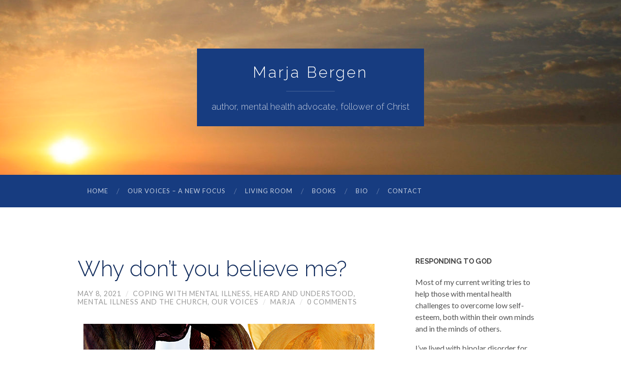

--- FILE ---
content_type: text/html; charset=UTF-8
request_url: https://marjabergen.com/archives/why-dont-you-believe-me-2
body_size: 11229
content:
<!DOCTYPE html>

<html  xmlns="http://www.w3.org/1999/xhtml" prefix="" lang="en-US">

	<head>
		
		<meta charset="UTF-8">
		<meta name="viewport" content="width=device-width, initial-scale=1.0, maximum-scale=1.0, user-scalable=no" >
				
				 
		
<meta name="description" content="&nbsp; “ If I am telling the truth, why don&#039;t you believe me? ” John 8:46 &nbsp; Can you “hear” the frustration in Jesus’ voice? He is speaking to the Jews who had for too long been tricked by believing the lies that appealed to their pride and ego." />
<meta property="og:site_name" content="Marja Bergen" />
<meta property="og:type" content="article" />
<meta property="og:title" content="Why don&#8217;t you believe me?" />
<meta property="og:url" content="https://marjabergen.com/archives/why-dont-you-believe-me-2" />
<meta property="og:description" content="&nbsp; “ If I am telling the truth, why don&#039;t you believe me? ” John 8:46 &nbsp; Can you “hear” the frustration in Jesus’ voice? He is speaking to the Jews who had for too long been tricked by believing the lies that appealed to their pride and ego." />
<meta property="og:locale" content="en_US" />
<meta property="og:updated_time" content="2021-10-30T05:02:01-07:00" />
<meta property="article:published_time" content="2021-05-08T03:31:29-07:00" />
<meta property="article:modified_time" content="2021-10-30T05:02:01-07:00" />
<meta property="article:author" content="https://marjabergen.com/archives/author/mbergen" />
<meta property="article:publisher" content="https://marjabergen.com/" />
<meta property="article:section" content="Coping with Mental Illness" />
<meta property="article:section" content="Heard and understood" />
<meta property="article:section" content="Mental illness and the church" />
<meta property="article:section" content="Our voices" />
<meta property="article:tag" content="belief" />
<meta property="article:tag" content="heard" />
<meta property="article:tag" content="ignored" />
<meta property="article:tag" content="justice" />
<meta property="article:tag" content="truth" />

<title>Why don&#8217;t you believe me? &#8211; Marja Bergen</title>
<meta name='robots' content='max-image-preview:large' />
<link rel="alternate" type="application/rss+xml" title="Marja Bergen &raquo; Feed" href="https://marjabergen.com/feed" />
<link rel="alternate" type="application/rss+xml" title="Marja Bergen &raquo; Comments Feed" href="https://marjabergen.com/comments/feed" />
<link rel="alternate" type="application/rss+xml" title="Marja Bergen &raquo; Why don&#8217;t you believe me? Comments Feed" href="https://marjabergen.com/archives/why-dont-you-believe-me-2/feed" />
<script type="text/javascript">
window._wpemojiSettings = {"baseUrl":"https:\/\/s.w.org\/images\/core\/emoji\/14.0.0\/72x72\/","ext":".png","svgUrl":"https:\/\/s.w.org\/images\/core\/emoji\/14.0.0\/svg\/","svgExt":".svg","source":{"concatemoji":"https:\/\/marjabergen.com\/wp-includes\/js\/wp-emoji-release.min.js"}};
/*! This file is auto-generated */
!function(e,a,t){var n,r,o,i=a.createElement("canvas"),p=i.getContext&&i.getContext("2d");function s(e,t){p.clearRect(0,0,i.width,i.height),p.fillText(e,0,0);e=i.toDataURL();return p.clearRect(0,0,i.width,i.height),p.fillText(t,0,0),e===i.toDataURL()}function c(e){var t=a.createElement("script");t.src=e,t.defer=t.type="text/javascript",a.getElementsByTagName("head")[0].appendChild(t)}for(o=Array("flag","emoji"),t.supports={everything:!0,everythingExceptFlag:!0},r=0;r<o.length;r++)t.supports[o[r]]=function(e){if(p&&p.fillText)switch(p.textBaseline="top",p.font="600 32px Arial",e){case"flag":return s("\ud83c\udff3\ufe0f\u200d\u26a7\ufe0f","\ud83c\udff3\ufe0f\u200b\u26a7\ufe0f")?!1:!s("\ud83c\uddfa\ud83c\uddf3","\ud83c\uddfa\u200b\ud83c\uddf3")&&!s("\ud83c\udff4\udb40\udc67\udb40\udc62\udb40\udc65\udb40\udc6e\udb40\udc67\udb40\udc7f","\ud83c\udff4\u200b\udb40\udc67\u200b\udb40\udc62\u200b\udb40\udc65\u200b\udb40\udc6e\u200b\udb40\udc67\u200b\udb40\udc7f");case"emoji":return!s("\ud83e\udef1\ud83c\udffb\u200d\ud83e\udef2\ud83c\udfff","\ud83e\udef1\ud83c\udffb\u200b\ud83e\udef2\ud83c\udfff")}return!1}(o[r]),t.supports.everything=t.supports.everything&&t.supports[o[r]],"flag"!==o[r]&&(t.supports.everythingExceptFlag=t.supports.everythingExceptFlag&&t.supports[o[r]]);t.supports.everythingExceptFlag=t.supports.everythingExceptFlag&&!t.supports.flag,t.DOMReady=!1,t.readyCallback=function(){t.DOMReady=!0},t.supports.everything||(n=function(){t.readyCallback()},a.addEventListener?(a.addEventListener("DOMContentLoaded",n,!1),e.addEventListener("load",n,!1)):(e.attachEvent("onload",n),a.attachEvent("onreadystatechange",function(){"complete"===a.readyState&&t.readyCallback()})),(e=t.source||{}).concatemoji?c(e.concatemoji):e.wpemoji&&e.twemoji&&(c(e.twemoji),c(e.wpemoji)))}(window,document,window._wpemojiSettings);
</script>
<style type="text/css">
img.wp-smiley,
img.emoji {
	display: inline !important;
	border: none !important;
	box-shadow: none !important;
	height: 1em !important;
	width: 1em !important;
	margin: 0 0.07em !important;
	vertical-align: -0.1em !important;
	background: none !important;
	padding: 0 !important;
}
</style>
	<link rel='stylesheet' id='wp-block-library-css' href='https://marjabergen.com/wp-includes/css/dist/block-library/style.min.css' type='text/css' media='all' />
<style id='wp-block-library-inline-css' type='text/css'>
.has-text-align-justify{text-align:justify;}
</style>
<link rel='stylesheet' id='mediaelement-css' href='https://marjabergen.com/wp-includes/js/mediaelement/mediaelementplayer-legacy.min.css' type='text/css' media='all' />
<link rel='stylesheet' id='wp-mediaelement-css' href='https://marjabergen.com/wp-includes/js/mediaelement/wp-mediaelement.min.css' type='text/css' media='all' />
<link rel='stylesheet' id='classic-theme-styles-css' href='https://marjabergen.com/wp-includes/css/classic-themes.min.css' type='text/css' media='all' />
<style id='global-styles-inline-css' type='text/css'>
body{--wp--preset--color--black: #000000;--wp--preset--color--cyan-bluish-gray: #abb8c3;--wp--preset--color--white: #ffffff;--wp--preset--color--pale-pink: #f78da7;--wp--preset--color--vivid-red: #cf2e2e;--wp--preset--color--luminous-vivid-orange: #ff6900;--wp--preset--color--luminous-vivid-amber: #fcb900;--wp--preset--color--light-green-cyan: #7bdcb5;--wp--preset--color--vivid-green-cyan: #00d084;--wp--preset--color--pale-cyan-blue: #8ed1fc;--wp--preset--color--vivid-cyan-blue: #0693e3;--wp--preset--color--vivid-purple: #9b51e0;--wp--preset--gradient--vivid-cyan-blue-to-vivid-purple: linear-gradient(135deg,rgba(6,147,227,1) 0%,rgb(155,81,224) 100%);--wp--preset--gradient--light-green-cyan-to-vivid-green-cyan: linear-gradient(135deg,rgb(122,220,180) 0%,rgb(0,208,130) 100%);--wp--preset--gradient--luminous-vivid-amber-to-luminous-vivid-orange: linear-gradient(135deg,rgba(252,185,0,1) 0%,rgba(255,105,0,1) 100%);--wp--preset--gradient--luminous-vivid-orange-to-vivid-red: linear-gradient(135deg,rgba(255,105,0,1) 0%,rgb(207,46,46) 100%);--wp--preset--gradient--very-light-gray-to-cyan-bluish-gray: linear-gradient(135deg,rgb(238,238,238) 0%,rgb(169,184,195) 100%);--wp--preset--gradient--cool-to-warm-spectrum: linear-gradient(135deg,rgb(74,234,220) 0%,rgb(151,120,209) 20%,rgb(207,42,186) 40%,rgb(238,44,130) 60%,rgb(251,105,98) 80%,rgb(254,248,76) 100%);--wp--preset--gradient--blush-light-purple: linear-gradient(135deg,rgb(255,206,236) 0%,rgb(152,150,240) 100%);--wp--preset--gradient--blush-bordeaux: linear-gradient(135deg,rgb(254,205,165) 0%,rgb(254,45,45) 50%,rgb(107,0,62) 100%);--wp--preset--gradient--luminous-dusk: linear-gradient(135deg,rgb(255,203,112) 0%,rgb(199,81,192) 50%,rgb(65,88,208) 100%);--wp--preset--gradient--pale-ocean: linear-gradient(135deg,rgb(255,245,203) 0%,rgb(182,227,212) 50%,rgb(51,167,181) 100%);--wp--preset--gradient--electric-grass: linear-gradient(135deg,rgb(202,248,128) 0%,rgb(113,206,126) 100%);--wp--preset--gradient--midnight: linear-gradient(135deg,rgb(2,3,129) 0%,rgb(40,116,252) 100%);--wp--preset--duotone--dark-grayscale: url('#wp-duotone-dark-grayscale');--wp--preset--duotone--grayscale: url('#wp-duotone-grayscale');--wp--preset--duotone--purple-yellow: url('#wp-duotone-purple-yellow');--wp--preset--duotone--blue-red: url('#wp-duotone-blue-red');--wp--preset--duotone--midnight: url('#wp-duotone-midnight');--wp--preset--duotone--magenta-yellow: url('#wp-duotone-magenta-yellow');--wp--preset--duotone--purple-green: url('#wp-duotone-purple-green');--wp--preset--duotone--blue-orange: url('#wp-duotone-blue-orange');--wp--preset--font-size--small: 13px;--wp--preset--font-size--medium: 20px;--wp--preset--font-size--large: 36px;--wp--preset--font-size--x-large: 42px;--wp--preset--spacing--20: 0.44rem;--wp--preset--spacing--30: 0.67rem;--wp--preset--spacing--40: 1rem;--wp--preset--spacing--50: 1.5rem;--wp--preset--spacing--60: 2.25rem;--wp--preset--spacing--70: 3.38rem;--wp--preset--spacing--80: 5.06rem;--wp--preset--shadow--natural: 6px 6px 9px rgba(0, 0, 0, 0.2);--wp--preset--shadow--deep: 12px 12px 50px rgba(0, 0, 0, 0.4);--wp--preset--shadow--sharp: 6px 6px 0px rgba(0, 0, 0, 0.2);--wp--preset--shadow--outlined: 6px 6px 0px -3px rgba(255, 255, 255, 1), 6px 6px rgba(0, 0, 0, 1);--wp--preset--shadow--crisp: 6px 6px 0px rgba(0, 0, 0, 1);}:where(.is-layout-flex){gap: 0.5em;}body .is-layout-flow > .alignleft{float: left;margin-inline-start: 0;margin-inline-end: 2em;}body .is-layout-flow > .alignright{float: right;margin-inline-start: 2em;margin-inline-end: 0;}body .is-layout-flow > .aligncenter{margin-left: auto !important;margin-right: auto !important;}body .is-layout-constrained > .alignleft{float: left;margin-inline-start: 0;margin-inline-end: 2em;}body .is-layout-constrained > .alignright{float: right;margin-inline-start: 2em;margin-inline-end: 0;}body .is-layout-constrained > .aligncenter{margin-left: auto !important;margin-right: auto !important;}body .is-layout-constrained > :where(:not(.alignleft):not(.alignright):not(.alignfull)){max-width: var(--wp--style--global--content-size);margin-left: auto !important;margin-right: auto !important;}body .is-layout-constrained > .alignwide{max-width: var(--wp--style--global--wide-size);}body .is-layout-flex{display: flex;}body .is-layout-flex{flex-wrap: wrap;align-items: center;}body .is-layout-flex > *{margin: 0;}:where(.wp-block-columns.is-layout-flex){gap: 2em;}.has-black-color{color: var(--wp--preset--color--black) !important;}.has-cyan-bluish-gray-color{color: var(--wp--preset--color--cyan-bluish-gray) !important;}.has-white-color{color: var(--wp--preset--color--white) !important;}.has-pale-pink-color{color: var(--wp--preset--color--pale-pink) !important;}.has-vivid-red-color{color: var(--wp--preset--color--vivid-red) !important;}.has-luminous-vivid-orange-color{color: var(--wp--preset--color--luminous-vivid-orange) !important;}.has-luminous-vivid-amber-color{color: var(--wp--preset--color--luminous-vivid-amber) !important;}.has-light-green-cyan-color{color: var(--wp--preset--color--light-green-cyan) !important;}.has-vivid-green-cyan-color{color: var(--wp--preset--color--vivid-green-cyan) !important;}.has-pale-cyan-blue-color{color: var(--wp--preset--color--pale-cyan-blue) !important;}.has-vivid-cyan-blue-color{color: var(--wp--preset--color--vivid-cyan-blue) !important;}.has-vivid-purple-color{color: var(--wp--preset--color--vivid-purple) !important;}.has-black-background-color{background-color: var(--wp--preset--color--black) !important;}.has-cyan-bluish-gray-background-color{background-color: var(--wp--preset--color--cyan-bluish-gray) !important;}.has-white-background-color{background-color: var(--wp--preset--color--white) !important;}.has-pale-pink-background-color{background-color: var(--wp--preset--color--pale-pink) !important;}.has-vivid-red-background-color{background-color: var(--wp--preset--color--vivid-red) !important;}.has-luminous-vivid-orange-background-color{background-color: var(--wp--preset--color--luminous-vivid-orange) !important;}.has-luminous-vivid-amber-background-color{background-color: var(--wp--preset--color--luminous-vivid-amber) !important;}.has-light-green-cyan-background-color{background-color: var(--wp--preset--color--light-green-cyan) !important;}.has-vivid-green-cyan-background-color{background-color: var(--wp--preset--color--vivid-green-cyan) !important;}.has-pale-cyan-blue-background-color{background-color: var(--wp--preset--color--pale-cyan-blue) !important;}.has-vivid-cyan-blue-background-color{background-color: var(--wp--preset--color--vivid-cyan-blue) !important;}.has-vivid-purple-background-color{background-color: var(--wp--preset--color--vivid-purple) !important;}.has-black-border-color{border-color: var(--wp--preset--color--black) !important;}.has-cyan-bluish-gray-border-color{border-color: var(--wp--preset--color--cyan-bluish-gray) !important;}.has-white-border-color{border-color: var(--wp--preset--color--white) !important;}.has-pale-pink-border-color{border-color: var(--wp--preset--color--pale-pink) !important;}.has-vivid-red-border-color{border-color: var(--wp--preset--color--vivid-red) !important;}.has-luminous-vivid-orange-border-color{border-color: var(--wp--preset--color--luminous-vivid-orange) !important;}.has-luminous-vivid-amber-border-color{border-color: var(--wp--preset--color--luminous-vivid-amber) !important;}.has-light-green-cyan-border-color{border-color: var(--wp--preset--color--light-green-cyan) !important;}.has-vivid-green-cyan-border-color{border-color: var(--wp--preset--color--vivid-green-cyan) !important;}.has-pale-cyan-blue-border-color{border-color: var(--wp--preset--color--pale-cyan-blue) !important;}.has-vivid-cyan-blue-border-color{border-color: var(--wp--preset--color--vivid-cyan-blue) !important;}.has-vivid-purple-border-color{border-color: var(--wp--preset--color--vivid-purple) !important;}.has-vivid-cyan-blue-to-vivid-purple-gradient-background{background: var(--wp--preset--gradient--vivid-cyan-blue-to-vivid-purple) !important;}.has-light-green-cyan-to-vivid-green-cyan-gradient-background{background: var(--wp--preset--gradient--light-green-cyan-to-vivid-green-cyan) !important;}.has-luminous-vivid-amber-to-luminous-vivid-orange-gradient-background{background: var(--wp--preset--gradient--luminous-vivid-amber-to-luminous-vivid-orange) !important;}.has-luminous-vivid-orange-to-vivid-red-gradient-background{background: var(--wp--preset--gradient--luminous-vivid-orange-to-vivid-red) !important;}.has-very-light-gray-to-cyan-bluish-gray-gradient-background{background: var(--wp--preset--gradient--very-light-gray-to-cyan-bluish-gray) !important;}.has-cool-to-warm-spectrum-gradient-background{background: var(--wp--preset--gradient--cool-to-warm-spectrum) !important;}.has-blush-light-purple-gradient-background{background: var(--wp--preset--gradient--blush-light-purple) !important;}.has-blush-bordeaux-gradient-background{background: var(--wp--preset--gradient--blush-bordeaux) !important;}.has-luminous-dusk-gradient-background{background: var(--wp--preset--gradient--luminous-dusk) !important;}.has-pale-ocean-gradient-background{background: var(--wp--preset--gradient--pale-ocean) !important;}.has-electric-grass-gradient-background{background: var(--wp--preset--gradient--electric-grass) !important;}.has-midnight-gradient-background{background: var(--wp--preset--gradient--midnight) !important;}.has-small-font-size{font-size: var(--wp--preset--font-size--small) !important;}.has-medium-font-size{font-size: var(--wp--preset--font-size--medium) !important;}.has-large-font-size{font-size: var(--wp--preset--font-size--large) !important;}.has-x-large-font-size{font-size: var(--wp--preset--font-size--x-large) !important;}
.wp-block-navigation a:where(:not(.wp-element-button)){color: inherit;}
:where(.wp-block-columns.is-layout-flex){gap: 2em;}
.wp-block-pullquote{font-size: 1.5em;line-height: 1.6;}
</style>
<link rel='stylesheet' id='mc4wp-form-basic-css' href='https://marjabergen.com/c/plugins/mailchimp-for-wp/assets/css/form-basic.css' type='text/css' media='all' />
<link rel='stylesheet' id='jetpack_css-css' href='https://marjabergen.com/c/plugins/jetpack/css/jetpack.css' type='text/css' media='all' />
<link rel='stylesheet' id='hemingway_style-css' href='https://marjabergen.com/c/themes/hemingway-child/style.css' type='text/css' media='all' />
<link rel='stylesheet' id='hemingway_googleFonts-css' href='//fonts.googleapis.com/css?family=Raleway%3A300%2C400%2C700%7CLato%3A400%2C700' type='text/css' media='all' />
<script type='text/javascript' src='https://marjabergen.com/wp-includes/js/jquery/jquery.min.js' id='jquery-core-js'></script>
<script type='text/javascript' src='https://marjabergen.com/wp-includes/js/jquery/jquery-migrate.min.js' id='jquery-migrate-js'></script>
<link rel="https://api.w.org/" href="https://marjabergen.com/wp-json/" /><link rel="alternate" type="application/json" href="https://marjabergen.com/wp-json/wp/v2/posts/6433" /><link rel="EditURI" type="application/rsd+xml" title="RSD" href="https://marjabergen.com/xmlrpc.php?rsd" />
<link rel="wlwmanifest" type="application/wlwmanifest+xml" href="https://marjabergen.com/wp-includes/wlwmanifest.xml" />
<link rel="canonical" href="https://marjabergen.com/archives/why-dont-you-believe-me-2" />
<link rel='shortlink' href='https://marjabergen.com/?p=6433' />
<link rel="alternate" type="application/json+oembed" href="https://marjabergen.com/wp-json/oembed/1.0/embed?url=https%3A%2F%2Fmarjabergen.com%2Farchives%2Fwhy-dont-you-believe-me-2" />
<link rel="alternate" type="text/xml+oembed" href="https://marjabergen.com/wp-json/oembed/1.0/embed?url=https%3A%2F%2Fmarjabergen.com%2Farchives%2Fwhy-dont-you-believe-me-2&#038;format=xml" />
<script>
  (function(i,s,o,g,r,a,m){i['GoogleAnalyticsObject']=r;i[r]=i[r]||function(){
  (i[r].q=i[r].q||[]).push(arguments)},i[r].l=1*new Date();a=s.createElement(o),
  m=s.getElementsByTagName(o)[0];a.async=1;a.src=g;m.parentNode.insertBefore(a,m)
  })(window,document,'script','//www.google-analytics.com/analytics.js','ga');

  ga('set', 'anonymizeIp', true);
  ga('create', 'UA-54778676-1', 'auto');
  ga('send', 'pageview');

</script>
          
	      <!--Customizer CSS--> 
	      
	      <style type="text/css">
	           body::selection { background:#008755; }	           body a { color:#008755; }	           body a:hover { color:#008755; }	           .blog-title a:hover { color:#008755; }	           .blog-menu a:hover { color:#008755; }	           .blog-search #searchsubmit { background-color:#008755; }	           .blog-search #searchsubmit { border-color:#008755; }	           .blog-search #searchsubmit:hover { background-color:#008755; }	           .blog-search #searchsubmit:hover { border-color:#008755; }	           .featured-media .sticky-post { background-color:#008755; }	           .post-title a:hover { color:#008755; }	           .post-meta a:hover { color:#008755; }	           .post-content a { color:#008755; }	           .post-content a:hover { color:#008755; }	           .blog .format-quote blockquote cite a:hover { color:#008755; }	           .post-content a.more-link:hover { background-color:#008755; }	           .post-content input[type="submit"]:hover { background-color:#008755; }	           .post-content input[type="reset"]:hover { background-color:#008755; }	           .post-content input[type="button"]:hover { background-color:#008755; }	           .post-content fieldset legend { background-color:#008755; }	           .post-content .searchform #searchsubmit { background:#008755; }	           .post-content .searchform #searchsubmit { border-color:#008755; }	           .post-content .searchform #searchsubmit:hover { background:#008755; }	           .post-content .searchform #searchsubmit:hover { border-color:#008755; }	           .post-categories a { color:#008755; }	           .post-categories a:hover { color:#008755; }	           .post-tags a:hover { background:#008755; }	           .post-tags a:hover:after { border-right-color:#008755; }	           .post-nav a:hover { color:#008755; }	           .archive-nav a:hover { color:#008755; }	           .logged-in-as a { color:#008755; }	           .logged-in-as a:hover { color:#008755; }	           .content #respond input[type="submit"]:hover { background-color:#008755; }	           .comment-meta-content cite a:hover { color:#008755; }	           .comment-meta-content p a:hover { color:#008755; }	           .comment-actions a:hover { color:#008755; }	           #cancel-comment-reply-link { color:#008755; }	           #cancel-comment-reply-link:hover { color:#008755; }	           .comment-nav-below a:hover { color:#008755; }	           .widget-title a { color:#008755; }	           .widget-title a:hover { color:#008755; }	           .widget_text a { color:#008755; }	           .widget_text a:hover { color:#008755; }	           .widget_rss a { color:#008755; }	           .widget_rss a:hover { color:#008755; }	           .widget_archive a { color:#008755; }	           .widget_archive a:hover { color:#008755; }	           .widget_meta a { color:#008755; }	           .widget_meta a:hover { color:#008755; }	           .widget_recent_comments a { color:#008755; }	           .widget_recent_comments a:hover { color:#008755; }	           .widget_pages a { color:#008755; }	           .widget_pages a:hover { color:#008755; }	           .widget_links a { color:#008755; }	           .widget_links a:hover { color:#008755; }	           .widget_recent_entries a { color:#008755; }	           .widget_recent_entries a:hover { color:#008755; }	           .widget_categories a { color:#008755; }	           .widget_categories a:hover { color:#008755; }	           .widget_search #searchsubmit { background:#008755; }	           .widget_search #searchsubmit { border-color:#008755; }	           .widget_search #searchsubmit:hover { background:#008755; }	           .widget_search #searchsubmit:hover { border-color:#008755; }	           #wp-calendar a { color:#008755; }	           #wp-calendar a:hover { color:#008755; }	           #wp-calendar tfoot a:hover { color:#008755; }	           .dribbble-shot:hover { background:#008755; }	           .widgetmore a { color:#008755; }	           .widgetmore a:hover { color:#008755; }	           .flickr_badge_image a:hover img { background:#008755; }	           .footer .flickr_badge_image a:hover img { background:#008755; }	           .footer .dribbble-shot:hover img { background:#008755; }	           .sidebar .tagcloud a:hover { background:#008755; }	           .footer .tagcloud a:hover { background:#008755; }	           .credits a:hover { color:#008755; }	           
	           body#tinymce.wp-editor a { color:#008755; }	           body#tinymce.wp-editor a:hover { color:#008755; }	      </style> 
	      
	      <!--/Customizer CSS-->
	      
      <style>.mc4wp-checkbox-wp-comment-form{clear:both;width:auto;display:block;position:static}.mc4wp-checkbox-wp-comment-form input{float:none;vertical-align:middle;-webkit-appearance:checkbox;width:auto;max-width:21px;margin:0 6px 0 0;padding:0;position:static;display:inline-block!important}.mc4wp-checkbox-wp-comment-form label{float:none;cursor:pointer;width:auto;margin:0 0 16px;display:block;position:static}</style>	
	</head>
	
	<body class="post-template-default single single-post postid-6433 single-format-standard">
	
		<div class="big-wrapper">
	
			<div class="header-cover section bg-dark-light no-padding">
		
				<div class="header section" style="background-image: url(https://marjabergen.com/c/uploads/2022/03/cropped-sunset-scaled-1-1.jpg);">
							
					<div class="header-inner section-inner">
					
											
							<div class="blog-info">
							
								<h2 class="blog-title">
									<a href="https://marjabergen.com" title="Marja Bergen &mdash; author, mental health advocate, follower of Christ" rel="home">Marja Bergen</a>
								</h2>
								
																
									<h3 class="blog-description">author, mental health advocate, follower of Christ</h3>
									
															
							</div> <!-- /blog-info -->
							
															
					</div> <!-- /header-inner -->
								
				</div> <!-- /header -->
			
			</div> <!-- /bg-dark -->
			
			<div class="navigation section no-padding bg-dark">
			
				<div class="navigation-inner section-inner">
				
					<div class="toggle-container hidden">
			
						<div class="nav-toggle toggle">
								
							<div class="bar"></div>
							<div class="bar"></div>
							<div class="bar"></div>
							
							<div class="clear"></div>
						
						</div>
						
						<div class="search-toggle toggle">
								
							<div class="metal"></div>
							<div class="glass"></div>
							<div class="handle"></div>
						
						</div>
						
						<div class="clear"></div>
					
					</div> <!-- /toggle-container -->
					
					<div class="blog-search hidden">
					
						<form method="get" class="searchform" action="https://marjabergen.com/">
	<input type="search" value="" placeholder="Search blog" name="s" id="s" /> 
	<input type="submit" id="searchsubmit" value="Search">
</form>					
					</div>
				
					<ul class="blog-menu">
					
						<li id="menu-item-220" class="menu-item menu-item-type-custom menu-item-object-custom menu-item-home menu-item-220"><a href="http://marjabergen.com/">Home</a></li>
<li id="menu-item-7144" class="menu-item menu-item-type-post_type menu-item-object-page menu-item-7144"><a href="https://marjabergen.com/our-voices-a-new-focus">Our Voices – A New Focus</a></li>
<li id="menu-item-9503" class="menu-item menu-item-type-post_type menu-item-object-page menu-item-9503"><a href="https://marjabergen.com/support-groups">Living Room</a></li>
<li id="menu-item-131" class="menu-item menu-item-type-post_type menu-item-object-page menu-item-131"><a href="https://marjabergen.com/books">Books</a></li>
<li id="menu-item-130" class="menu-item menu-item-type-post_type menu-item-object-page menu-item-130"><a href="https://marjabergen.com/bio">Bio</a></li>
<li id="menu-item-132" class="menu-item menu-item-type-post_type menu-item-object-page menu-item-132"><a href="https://marjabergen.com/contact">Contact</a></li>
						
						<div class="clear"></div>
												
					 </ul>
					 
					 <ul class="mobile-menu">
					
						<li class="menu-item menu-item-type-custom menu-item-object-custom menu-item-home menu-item-220"><a href="http://marjabergen.com/">Home</a></li>
<li class="menu-item menu-item-type-post_type menu-item-object-page menu-item-7144"><a href="https://marjabergen.com/our-voices-a-new-focus">Our Voices – A New Focus</a></li>
<li class="menu-item menu-item-type-post_type menu-item-object-page menu-item-9503"><a href="https://marjabergen.com/support-groups">Living Room</a></li>
<li class="menu-item menu-item-type-post_type menu-item-object-page menu-item-131"><a href="https://marjabergen.com/books">Books</a></li>
<li class="menu-item menu-item-type-post_type menu-item-object-page menu-item-130"><a href="https://marjabergen.com/bio">Bio</a></li>
<li class="menu-item menu-item-type-post_type menu-item-object-page menu-item-132"><a href="https://marjabergen.com/contact">Contact</a></li>
						
					 </ul>
				 
				</div> <!-- /navigation-inner -->
				
			</div> <!-- /navigation -->
<div class="wrapper section-inner">

	<div class="content left">
												        
				
			<div class="posts">
		
				<div id="post-6433" class="post-6433 post type-post status-publish format-standard hentry category-coping-with-mental-illness category-heard-and-understood category-mental-illness-and-the-church category-our-voices tag-belief tag-heard tag-ignored tag-justice tag-truth">
	
					<div class="post-header">

												
												
					    <h1 class="post-title"><a href="https://marjabergen.com/archives/why-dont-you-believe-me-2" rel="bookmark" title="Why don&#8217;t you believe me?">Why don&#8217;t you believe me?</a></h1>
					    
					    <div class="post-meta">
						
							<span class="post-date"><a href="https://marjabergen.com/archives/why-dont-you-believe-me-2" title="Why don&#8217;t you believe me?">May 8, 2021</a></span>
							
							<span class="date-sep"> / </span>
								
                            <span class="post-author"><a href="https://marjabergen.com/archives/category/coping-with-mental-illness" rel="category tag">Coping with Mental Illness</a>, <a href="https://marjabergen.com/archives/category/heard-and-understood" rel="category tag">Heard and understood</a>, <a href="https://marjabergen.com/archives/category/mental-illness-and-the-church" rel="category tag">Mental illness and the church</a>, <a href="https://marjabergen.com/archives/category/our-voices" rel="category tag">Our voices</a></span>

                            <span class="date-sep"> / </span>
                                
							<span class="post-author"><a href="https://marjabergen.com/archives/author/mbergen" title="Posts by marja" rel="author">marja</a></span>
							
							<span class="date-sep"> / </span>
							
							<a href="https://marjabergen.com/archives/why-dont-you-believe-me-2#respond"><span class="comment">0 Comments</span></a>							
																				
						</div>
					    
					</div> <!-- /post-header -->
														                                    	    
					<div class="post-content">
						    		            			            	                                                                                            
						<p><a href="https://marjabergen.com/c/uploads/2019/06/MG_8752-email.jpg"><img decoding="async" class="aligncenter size-full wp-image-3917" src="https://marjabergen.com/c/uploads/2019/06/MG_8752-email.jpg" alt="" width="600" height="400" srcset="https://marjabergen.com/c/uploads/2019/06/MG_8752-email.jpg 600w, https://marjabergen.com/c/uploads/2019/06/MG_8752-email-300x200.jpg 300w" sizes="(max-width: 600px) 100vw, 600px" /></a></p>
<p>&nbsp;</p>
<p><em>“ </em><em><span id="en-NIV-26428">If I am telling the truth, why don&#8217;t you believe me? </span><span id="en-NIV-26429">”</span></em></p>
<div style="text-align: right;">John 8:46</div>
<p>&nbsp;</p>
<p>Can you “hear” the frustration in Jesus’ voice? He is speaking to the Jews who had for too long been tricked by believing the lies that appealed to their pride and ego. They were no longer capable of understanding and recognizing truth when Jesus spoke it.</p>
<p>I’m speaking as a person who has mental health challenges. I know many of you also live with such challenges. And—most probably—the rest of you who read here will know someone who fits this description as well.</p>
<p>It could be said that we’re not unlike Jesus in some ways. We’re different like he was different—not like regular people. Frequently not receiving the same respect as others do. And so, what we say is often suspect.</p>
<p>Too often our truth is not heard, not taken seriously. We’re ignored, especially when it matters most.</p>
<p>Is it thought that we are not able to think like others do, unable to see reality? That what we say is untrustworthy?</p>
<p>But doesn’t lack of truth come just as easily from the mouths of mentally healthy individuals?</p>
<p>Too often not heard. Too often not believed. This is the way it is for many of us. It’s one of the greatest forms of stigma, taking away our self-respect and making us feel we’re less of a person.</p>
<p>When you are badly treated, where can you go for justice? No one would believe you. You have no recourse. You’re saddled with pain and feelings of helplessness.</p>
<p>Jesus understands. He too felt the frustration. Like you, he too asked, “<em>If I am telling the truth, why don’t you believe me?</em><em>”</em></p>
<p>When you think about how things were for our Lord and Savior, you don’t feel so alone, do you?</p>
<p>marja</p>
								
															        
					</div> <!-- /post-content -->
					            
					<div class="clear"></div>
					
					<div class="post-meta-bottom">
																		
						<p class="post-categories"><span class="category-icon"><span class="front-flap"></span></span> <a href="https://marjabergen.com/archives/category/coping-with-mental-illness" rel="category tag">Coping with Mental Illness</a>, <a href="https://marjabergen.com/archives/category/heard-and-understood" rel="category tag">Heard and understood</a>, <a href="https://marjabergen.com/archives/category/mental-illness-and-the-church" rel="category tag">Mental illness and the church</a>, <a href="https://marjabergen.com/archives/category/our-voices" rel="category tag">Our voices</a></p>
						
						<p class="post-tags"><a href="https://marjabergen.com/archives/tag/belief" rel="tag">belief</a><a href="https://marjabergen.com/archives/tag/heard" rel="tag">heard</a><a href="https://marjabergen.com/archives/tag/ignored" rel="tag">ignored</a><a href="https://marjabergen.com/archives/tag/justice" rel="tag">justice</a><a href="https://marjabergen.com/archives/tag/truth" rel="tag">truth</a></p>						
						<div class="clear"></div>
												
						<div class="post-nav">
													
														
								<a class="post-nav-older" title="Previous post: The hospital-a village &#8211; A life worth living &#8211; Part 36" href="https://marjabergen.com/archives/the-hospital-a-village-a-life-worth-living-part-36">
								
								<h5>Previous post</h5>																
								The hospital-a village &#8211; A life worth living &#8211; Part 36								
								</a>
						
														
															
								<a class="post-nav-newer" title="Next post: Nearer My God to Thee" href="https://marjabergen.com/archives/nearer-my-god-to-thee">
								
								<h5>Next post</h5>							
								Nearer My God to Thee								
								</a>
						
																					
							<div class="clear"></div>
						
						</div> <!-- /post-nav -->
											
					</div> <!-- /post-meta-bottom -->
					
					
		
		
		<div id="respond" class="comment-respond">
		<h3 id="reply-title" class="comment-reply-title">Leave a Reply</h3><form action="https://marjabergen.com/wp-comments-post.php" method="post" id="commentform" class="comment-form"><p class="comment-notes">Your email address will not be published.</p><p class="comment-form-comment"><textarea id="comment" name="comment" cols="45" rows="6" required></textarea></p><p class="comment-form-author"><input id="author" name="author" type="text" placeholder="Name" value="" size="30" /><label for="author">Author</label> <span class="required">*</span></p>
<p class="comment-form-email"><input id="email" name="email" type="text" placeholder="Email" value="" size="30" /><label for="email">Email</label> <span class="required">*</span></p>
<p class="comment-form-url"><input id="url" name="url" type="text" placeholder="Website" value="" size="30" /><label for="url">Website</label></p>
<p class="comment-form-cookies-consent"><input id="wp-comment-cookies-consent" name="wp-comment-cookies-consent" type="checkbox" value="yes" /> <label for="wp-comment-cookies-consent">Save my name, email, and website in this browser for the next time I comment.</label></p>
<!-- Mailchimp for WordPress v4.9.9 - https://www.mc4wp.com/ --><input type="hidden" name="_mc4wp_subscribe_wp-comment-form" value="0" /><p class="mc4wp-checkbox mc4wp-checkbox-wp-comment-form " ><label><input type="checkbox" name="_mc4wp_subscribe_wp-comment-form" value="1"  /><span>Sign me up for the newsletter!</span></label></p><!-- / Mailchimp for WordPress --><p class="form-submit"><input name="submit" type="submit" id="submit" class="submit" value="Post Comment" /> <input type='hidden' name='comment_post_ID' value='6433' id='comment_post_ID' />
<input type='hidden' name='comment_parent' id='comment_parent' value='0' />
</p><p style="display: none;"><input type="hidden" id="akismet_comment_nonce" name="akismet_comment_nonce" value="036900a537" /></p><p style="display: none !important;" class="akismet-fields-container" data-prefix="ak_"><label>&#916;<textarea name="ak_hp_textarea" cols="45" rows="8" maxlength="100"></textarea></label><input type="hidden" id="ak_js_1" name="ak_js" value="241"/><script>document.getElementById( "ak_js_1" ).setAttribute( "value", ( new Date() ).getTime() );</script></p></form>	</div><!-- #respond -->
													                        
			   	    
		
			</div> <!-- /post -->
			
		</div> <!-- /posts -->
	
	</div> <!-- /content -->
	
	
	<div class="sidebar right" role="complementary">
	
		<div class="widget widget_text"><div class="widget-content"><h3 class="widget-title">RESPONDING TO GOD</h3>			<div class="textwidget"><p>Most of my current writing tries to help those with mental health challenges to overcome low self-esteem, both within their own minds and in the minds of others.</p>
<p>I&#8217;ve lived with bipolar disorder for over fifty years and have for twenty-five years worked to reduce the stigma attached to mental illness.</p>
<p>In an effort to build awareness in the church I founded the Living Room peer support ministry in 2006.</p>
</div>
		</div><div class="clear"></div></div><div class="widget widget_nav_menu"><div class="widget-content"><h3 class="widget-title">Series</h3><div class="menu-series-container"><ul id="menu-series" class="menu"><li id="menu-item-7728" class="menu-item menu-item-type-post_type menu-item-object-post menu-item-7728"><a href="https://marjabergen.com/archives/01-in-the-name-of-jesus">In the Name of Jesus</a></li>
<li id="menu-item-6248" class="menu-item menu-item-type-post_type menu-item-object-post menu-item-6248"><a href="https://marjabergen.com/archives/part-one-introduction-justice-for-all">A Life Worth Living</a></li>
<li id="menu-item-5435" class="menu-item menu-item-type-post_type menu-item-object-post menu-item-5435"><a href="https://marjabergen.com/archives/a-voice-of-one-calling-part-1">A Voice of One Calling</a></li>
<li id="menu-item-5136" class="menu-item menu-item-type-post_type menu-item-object-post menu-item-5136"><a href="https://marjabergen.com/archives/part-1-from-patient-to-leader">My Journey from Patient to Leader</a></li>
<li id="menu-item-5388" class="menu-item menu-item-type-post_type menu-item-object-post menu-item-5388"><a href="https://marjabergen.com/archives/god-and-our-personalities">BPD and the Church</a></li>
</ul></div></div><div class="clear"></div></div><div class="widget widget_mc4wp_form_widget"><div class="widget-content"><h3 class="widget-title">Subscribe to Marja’s Reflections on God’s Word. Sent out by email on Mondays and Thursdays.</h3><script>(function() {
	window.mc4wp = window.mc4wp || {
		listeners: [],
		forms: {
			on: function(evt, cb) {
				window.mc4wp.listeners.push(
					{
						event   : evt,
						callback: cb
					}
				);
			}
		}
	}
})();
</script><!-- Mailchimp for WordPress v4.9.9 - https://wordpress.org/plugins/mailchimp-for-wp/ --><form id="mc4wp-form-1" class="mc4wp-form mc4wp-form-217 mc4wp-form-basic" method="post" data-id="217" data-name="Default sign-up form" ><div class="mc4wp-form-fields"><p>
Samples: 
  <a href="https://us6.campaign-archive.com/?u=87878c3f4fc3c906f13f68815&id=5b942c8f4e" target="_blank">Don't Just Think About It</a>, 
  <a href="https://us6.campaign-archive.com/?u=87878c3f4fc3c906f13f68815&id=34de165a3e" target="_blank">He Overcame Injustice With His Love</a>.
</p>

<p>
<input type="email" name="EMAIL" placeholder="Your email address" required="required">
</p>

<p>
<input type="submit" value="Sign up" />
</p>

<p>
<small>We promise not to send you spam or share your private information.</small>
</p></div><label style="display: none !important;">Leave this field empty if you're human: <input type="text" name="_mc4wp_honeypot" value="" tabindex="-1" autocomplete="off" /></label><input type="hidden" name="_mc4wp_timestamp" value="1768721525" /><input type="hidden" name="_mc4wp_form_id" value="217" /><input type="hidden" name="_mc4wp_form_element_id" value="mc4wp-form-1" /><div class="mc4wp-response"></div></form><!-- / Mailchimp for WordPress Plugin --></div><div class="clear"></div></div><div class="widget widget_categories"><div class="widget-content"><h3 class="widget-title">Categories</h3>
			<ul>
					<li class="cat-item cat-item-1556"><a href="https://marjabergen.com/archives/category/abused">Abused</a>
</li>
	<li class="cat-item cat-item-1544"><a href="https://marjabergen.com/archives/category/being-equals">Being equals</a>
</li>
	<li class="cat-item cat-item-1546"><a href="https://marjabergen.com/archives/category/being-included">Being included</a>
</li>
	<li class="cat-item cat-item-1552"><a href="https://marjabergen.com/archives/category/borderline-bpd">Borderline &#8211; BPD</a>
</li>
	<li class="cat-item cat-item-1550"><a href="https://marjabergen.com/archives/category/christian-support">Christian support</a>
</li>
	<li class="cat-item cat-item-1555"><a href="https://marjabergen.com/archives/category/confidence-self-esteem">Confidence, self-esteem</a>
</li>
	<li class="cat-item cat-item-1541"><a href="https://marjabergen.com/archives/category/coping-with-mental-illness">Coping with Mental Illness</a>
</li>
	<li class="cat-item cat-item-1"><a href="https://marjabergen.com/archives/category/uncategorized">Day by Day</a>
</li>
	<li class="cat-item cat-item-1553"><a href="https://marjabergen.com/archives/category/false-teacher">False teachers</a>
</li>
	<li class="cat-item cat-item-1554"><a href="https://marjabergen.com/archives/category/following-jesus">Following Jesus</a>
</li>
	<li class="cat-item cat-item-1551"><a href="https://marjabergen.com/archives/category/forgiveness">Forgiveness</a>
</li>
	<li class="cat-item cat-item-1545"><a href="https://marjabergen.com/archives/category/giving-to-others">Giving to others</a>
</li>
	<li class="cat-item cat-item-516"><a href="https://marjabergen.com/archives/category/healthy-relationships-boundaries">Healthy Relationships/Boundaries</a>
</li>
	<li class="cat-item cat-item-1548"><a href="https://marjabergen.com/archives/category/heard-and-understood">Heard and understood</a>
</li>
	<li class="cat-item cat-item-519"><a href="https://marjabergen.com/archives/category/living-room">Living Room</a>
</li>
	<li class="cat-item cat-item-3"><a href="https://marjabergen.com/archives/category/mental-health-and-faith-2">Mental Health and Faith</a>
</li>
	<li class="cat-item cat-item-1522"><a href="https://marjabergen.com/archives/category/mental-illness-and-the-church">Mental illness and the church</a>
</li>
	<li class="cat-item cat-item-1547"><a href="https://marjabergen.com/archives/category/our-voices">Our voices</a>
</li>
	<li class="cat-item cat-item-1549"><a href="https://marjabergen.com/archives/category/stigma">Stigma</a>
</li>
	<li class="cat-item cat-item-1543"><a href="https://marjabergen.com/archives/category/using-your-gifts">Using your gifts</a>
</li>
	<li class="cat-item cat-item-1523"><a href="https://marjabergen.com/archives/category/walk-in-our-shoes">Walk in our shoes</a>
</li>
			</ul>

			</div><div class="clear"></div></div><div class="widget widget_archive"><div class="widget-content"><h3 class="widget-title">Archives</h3>
			<ul>
					<li><a href='https://marjabergen.com/archives/2026/01'>January 2026</a></li>
	<li><a href='https://marjabergen.com/archives/2025/12'>December 2025</a></li>
	<li><a href='https://marjabergen.com/archives/2025/11'>November 2025</a></li>
	<li><a href='https://marjabergen.com/archives/2025/10'>October 2025</a></li>
	<li><a href='https://marjabergen.com/archives/2025/09'>September 2025</a></li>
	<li><a href='https://marjabergen.com/archives/2025/08'>August 2025</a></li>
	<li><a href='https://marjabergen.com/archives/2025/07'>July 2025</a></li>
	<li><a href='https://marjabergen.com/archives/2025/06'>June 2025</a></li>
	<li><a href='https://marjabergen.com/archives/2025/05'>May 2025</a></li>
	<li><a href='https://marjabergen.com/archives/2025/04'>April 2025</a></li>
	<li><a href='https://marjabergen.com/archives/2025/03'>March 2025</a></li>
	<li><a href='https://marjabergen.com/archives/2025/02'>February 2025</a></li>
	<li><a href='https://marjabergen.com/archives/2025/01'>January 2025</a></li>
	<li><a href='https://marjabergen.com/archives/2024/12'>December 2024</a></li>
	<li><a href='https://marjabergen.com/archives/2024/11'>November 2024</a></li>
	<li><a href='https://marjabergen.com/archives/2024/10'>October 2024</a></li>
	<li><a href='https://marjabergen.com/archives/2024/09'>September 2024</a></li>
	<li><a href='https://marjabergen.com/archives/2024/08'>August 2024</a></li>
	<li><a href='https://marjabergen.com/archives/2024/07'>July 2024</a></li>
	<li><a href='https://marjabergen.com/archives/2024/06'>June 2024</a></li>
	<li><a href='https://marjabergen.com/archives/2024/05'>May 2024</a></li>
	<li><a href='https://marjabergen.com/archives/2024/04'>April 2024</a></li>
	<li><a href='https://marjabergen.com/archives/2024/03'>March 2024</a></li>
	<li><a href='https://marjabergen.com/archives/2024/02'>February 2024</a></li>
	<li><a href='https://marjabergen.com/archives/2024/01'>January 2024</a></li>
	<li><a href='https://marjabergen.com/archives/2023/12'>December 2023</a></li>
	<li><a href='https://marjabergen.com/archives/2023/11'>November 2023</a></li>
	<li><a href='https://marjabergen.com/archives/2023/10'>October 2023</a></li>
	<li><a href='https://marjabergen.com/archives/2023/09'>September 2023</a></li>
	<li><a href='https://marjabergen.com/archives/2023/08'>August 2023</a></li>
	<li><a href='https://marjabergen.com/archives/2023/07'>July 2023</a></li>
	<li><a href='https://marjabergen.com/archives/2023/06'>June 2023</a></li>
	<li><a href='https://marjabergen.com/archives/2023/05'>May 2023</a></li>
	<li><a href='https://marjabergen.com/archives/2023/04'>April 2023</a></li>
	<li><a href='https://marjabergen.com/archives/2023/03'>March 2023</a></li>
	<li><a href='https://marjabergen.com/archives/2023/02'>February 2023</a></li>
	<li><a href='https://marjabergen.com/archives/2023/01'>January 2023</a></li>
	<li><a href='https://marjabergen.com/archives/2022/12'>December 2022</a></li>
	<li><a href='https://marjabergen.com/archives/2022/11'>November 2022</a></li>
	<li><a href='https://marjabergen.com/archives/2022/10'>October 2022</a></li>
	<li><a href='https://marjabergen.com/archives/2022/09'>September 2022</a></li>
	<li><a href='https://marjabergen.com/archives/2022/08'>August 2022</a></li>
	<li><a href='https://marjabergen.com/archives/2022/07'>July 2022</a></li>
	<li><a href='https://marjabergen.com/archives/2022/06'>June 2022</a></li>
	<li><a href='https://marjabergen.com/archives/2022/05'>May 2022</a></li>
	<li><a href='https://marjabergen.com/archives/2022/04'>April 2022</a></li>
	<li><a href='https://marjabergen.com/archives/2022/03'>March 2022</a></li>
	<li><a href='https://marjabergen.com/archives/2021/12'>December 2021</a></li>
	<li><a href='https://marjabergen.com/archives/2021/11'>November 2021</a></li>
	<li><a href='https://marjabergen.com/archives/2021/10'>October 2021</a></li>
	<li><a href='https://marjabergen.com/archives/2021/09'>September 2021</a></li>
	<li><a href='https://marjabergen.com/archives/2021/08'>August 2021</a></li>
	<li><a href='https://marjabergen.com/archives/2021/07'>July 2021</a></li>
	<li><a href='https://marjabergen.com/archives/2021/06'>June 2021</a></li>
	<li><a href='https://marjabergen.com/archives/2021/05'>May 2021</a></li>
	<li><a href='https://marjabergen.com/archives/2021/04'>April 2021</a></li>
	<li><a href='https://marjabergen.com/archives/2021/03'>March 2021</a></li>
	<li><a href='https://marjabergen.com/archives/2021/02'>February 2021</a></li>
	<li><a href='https://marjabergen.com/archives/2021/01'>January 2021</a></li>
	<li><a href='https://marjabergen.com/archives/2020/12'>December 2020</a></li>
	<li><a href='https://marjabergen.com/archives/2020/11'>November 2020</a></li>
	<li><a href='https://marjabergen.com/archives/2020/10'>October 2020</a></li>
	<li><a href='https://marjabergen.com/archives/2020/09'>September 2020</a></li>
	<li><a href='https://marjabergen.com/archives/2020/08'>August 2020</a></li>
	<li><a href='https://marjabergen.com/archives/2020/07'>July 2020</a></li>
	<li><a href='https://marjabergen.com/archives/2020/06'>June 2020</a></li>
	<li><a href='https://marjabergen.com/archives/2020/05'>May 2020</a></li>
	<li><a href='https://marjabergen.com/archives/2020/04'>April 2020</a></li>
	<li><a href='https://marjabergen.com/archives/2020/03'>March 2020</a></li>
	<li><a href='https://marjabergen.com/archives/2020/02'>February 2020</a></li>
	<li><a href='https://marjabergen.com/archives/2020/01'>January 2020</a></li>
	<li><a href='https://marjabergen.com/archives/2019/12'>December 2019</a></li>
	<li><a href='https://marjabergen.com/archives/2019/11'>November 2019</a></li>
	<li><a href='https://marjabergen.com/archives/2019/10'>October 2019</a></li>
	<li><a href='https://marjabergen.com/archives/2019/09'>September 2019</a></li>
	<li><a href='https://marjabergen.com/archives/2019/08'>August 2019</a></li>
	<li><a href='https://marjabergen.com/archives/2019/07'>July 2019</a></li>
	<li><a href='https://marjabergen.com/archives/2019/06'>June 2019</a></li>
	<li><a href='https://marjabergen.com/archives/2019/05'>May 2019</a></li>
	<li><a href='https://marjabergen.com/archives/2019/04'>April 2019</a></li>
	<li><a href='https://marjabergen.com/archives/2019/03'>March 2019</a></li>
	<li><a href='https://marjabergen.com/archives/2019/02'>February 2019</a></li>
	<li><a href='https://marjabergen.com/archives/2019/01'>January 2019</a></li>
	<li><a href='https://marjabergen.com/archives/2018/12'>December 2018</a></li>
	<li><a href='https://marjabergen.com/archives/2018/11'>November 2018</a></li>
	<li><a href='https://marjabergen.com/archives/2018/10'>October 2018</a></li>
	<li><a href='https://marjabergen.com/archives/2018/09'>September 2018</a></li>
	<li><a href='https://marjabergen.com/archives/2018/08'>August 2018</a></li>
	<li><a href='https://marjabergen.com/archives/2018/07'>July 2018</a></li>
	<li><a href='https://marjabergen.com/archives/2018/06'>June 2018</a></li>
	<li><a href='https://marjabergen.com/archives/2018/05'>May 2018</a></li>
	<li><a href='https://marjabergen.com/archives/2018/04'>April 2018</a></li>
	<li><a href='https://marjabergen.com/archives/2018/03'>March 2018</a></li>
	<li><a href='https://marjabergen.com/archives/2018/02'>February 2018</a></li>
	<li><a href='https://marjabergen.com/archives/2018/01'>January 2018</a></li>
	<li><a href='https://marjabergen.com/archives/2017/12'>December 2017</a></li>
	<li><a href='https://marjabergen.com/archives/2017/11'>November 2017</a></li>
	<li><a href='https://marjabergen.com/archives/2017/10'>October 2017</a></li>
	<li><a href='https://marjabergen.com/archives/2017/09'>September 2017</a></li>
	<li><a href='https://marjabergen.com/archives/2017/08'>August 2017</a></li>
	<li><a href='https://marjabergen.com/archives/2017/07'>July 2017</a></li>
	<li><a href='https://marjabergen.com/archives/2017/06'>June 2017</a></li>
	<li><a href='https://marjabergen.com/archives/2017/05'>May 2017</a></li>
	<li><a href='https://marjabergen.com/archives/2017/04'>April 2017</a></li>
	<li><a href='https://marjabergen.com/archives/2017/03'>March 2017</a></li>
	<li><a href='https://marjabergen.com/archives/2017/02'>February 2017</a></li>
	<li><a href='https://marjabergen.com/archives/2017/01'>January 2017</a></li>
	<li><a href='https://marjabergen.com/archives/2016/12'>December 2016</a></li>
	<li><a href='https://marjabergen.com/archives/2016/06'>June 2016</a></li>
	<li><a href='https://marjabergen.com/archives/2016/05'>May 2016</a></li>
	<li><a href='https://marjabergen.com/archives/2016/04'>April 2016</a></li>
	<li><a href='https://marjabergen.com/archives/2016/03'>March 2016</a></li>
			</ul>

			</div><div class="clear"></div></div>		
	</div><!-- /sidebar -->

	
	<div class="clear"></div>
	
</div> <!-- /wrapper -->
		
	<div class="footer section large-padding bg-dark">
		
		<div class="footer-inner section-inner">
		
						
				<div class="column column-1 left">
				
					<div class="widgets">
			
						<div class="widget widget_text"><div class="widget-content"><h3 class="widget-title">Subscribe to Marja’s Reflections on God’s Word. Support for your highs and lows.</h3>			<div class="textwidget"><p>Sent out by email on Mondays and Thursdays.</p>
<script>(function() {
	window.mc4wp = window.mc4wp || {
		listeners: [],
		forms: {
			on: function(evt, cb) {
				window.mc4wp.listeners.push(
					{
						event   : evt,
						callback: cb
					}
				);
			}
		}
	}
})();
</script><!-- Mailchimp for WordPress v4.9.9 - https://wordpress.org/plugins/mailchimp-for-wp/ --><form id="mc4wp-form-2" class="mc4wp-form mc4wp-form-217 mc4wp-form-basic" method="post" data-id="217" data-name="Default sign-up form" ><div class="mc4wp-form-fields"><p>
Samples: 
  <a href="https://us6.campaign-archive.com/?u=87878c3f4fc3c906f13f68815&id=5b942c8f4e" target="_blank" rel="noopener">Don't Just Think About It</a>, 
  <a href="https://us6.campaign-archive.com/?u=87878c3f4fc3c906f13f68815&id=34de165a3e" target="_blank" rel="noopener">He Overcame Injustice With His Love</a>.
</p>

<p>
<input type="email" name="EMAIL" placeholder="Your email address" required="required">
</p>

<p>
<input type="submit" value="Sign up" />
</p>

<p>
<small>We promise not to send you spam or share your private information.</small>
</p></div><label style="display: none !important;">Leave this field empty if you're human: <input type="text" name="_mc4wp_honeypot" value="" tabindex="-1" autocomplete="off" /></label><input type="hidden" name="_mc4wp_timestamp" value="1768721525" /><input type="hidden" name="_mc4wp_form_id" value="217" /><input type="hidden" name="_mc4wp_form_element_id" value="mc4wp-form-2" /><div class="mc4wp-response"></div></form><!-- / Mailchimp for WordPress Plugin -->
</div>
		</div><div class="clear"></div></div>											
					</div>
					
				</div>
				
			 <!-- /footer-a -->
				
			 <!-- /footer-b -->
								
			 <!-- /footer-c -->
			
			<div class="clear"></div>
		
		</div> <!-- /footer-inner -->
	
	</div> <!-- /footer -->
	
	<div class="credits section bg-dark no-padding">
	
		<div class="credits-inner section-inner">
	
			<p class="credits-left">
			
				&copy; 2026 <a href="https://marjabergen.com" title="Marja Bergen">Marja Bergen</a>
			
			</p>
			
			<p class="credits-right">
				
				<span>Theme by <a href="http://www.andersnoren.se">Anders Noren</a></span> &mdash; <a title="To the top" class="tothetop">Up &uarr;</a>
				
			</p>
			
			<div class="clear"></div>
		
		</div> <!-- /credits-inner -->
		
	</div> <!-- /credits -->

</div> <!-- /big-wrapper -->




<script>(function() {function maybePrefixUrlField () {
  const value = this.value.trim()
  if (value !== '' && value.indexOf('http') !== 0) {
    this.value = 'http://' + value
  }
}

const urlFields = document.querySelectorAll('.mc4wp-form input[type="url"]')
for (let j = 0; j < urlFields.length; j++) {
  urlFields[j].addEventListener('blur', maybePrefixUrlField)
}
})();</script><script type='text/javascript' src='https://marjabergen.com/wp-includes/js/comment-reply.min.js' id='comment-reply-js'></script>
<script type='text/javascript' src='https://marjabergen.com/c/themes/hemingway/js/global.js' id='hemingway_global-js'></script>
<script defer type='text/javascript' src='https://marjabergen.com/c/plugins/akismet/_inc/akismet-frontend.js' id='akismet-frontend-js'></script>
<script type='text/javascript' defer src='https://marjabergen.com/c/plugins/mailchimp-for-wp/assets/js/forms.js' id='mc4wp-forms-api-js'></script>

</body>
</html>

--- FILE ---
content_type: text/plain
request_url: https://www.google-analytics.com/j/collect?v=1&_v=j102&a=1916619738&t=pageview&_s=1&dl=https%3A%2F%2Fmarjabergen.com%2Farchives%2Fwhy-dont-you-believe-me-2&ul=en-us%40posix&dt=Why%20don%E2%80%99t%20you%20believe%20me%3F%20%E2%80%93%20Marja%20Bergen&sr=1280x720&vp=1280x720&_u=IEBAAEABAAAAACAAI~&jid=73727029&gjid=1209810044&cid=2066936221.1768721526&tid=UA-54778676-1&_gid=1681023154.1768721526&_r=1&_slc=1&z=498607493
body_size: -450
content:
2,cG-WX097GZW6X